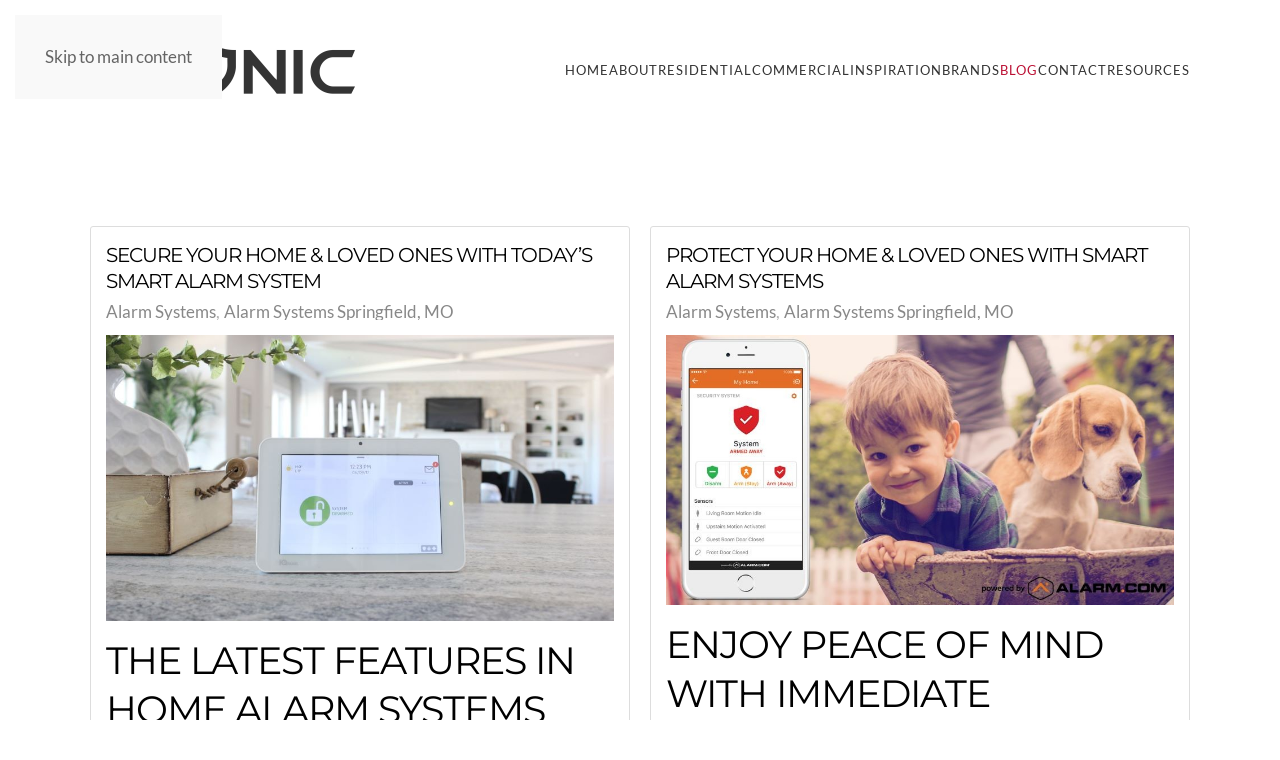

--- FILE ---
content_type: text/x-json; UTF-8;charset=UTF-8
request_url: https://atronicalarms.com/?option=com_easyblog&lang=&Itemid=238&_ts=1769068087017
body_size: -42
content:
[{"type":"resolve","data":["9e7751d06d7e78d21d57c9d4ac35f445"]}]